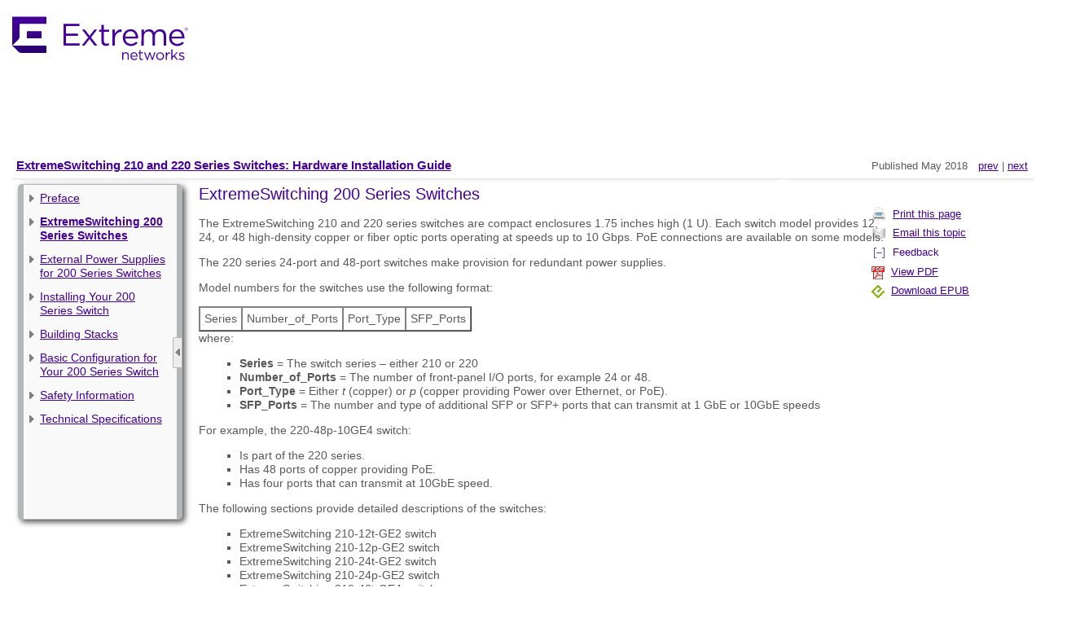

--- FILE ---
content_type: text/html
request_url: https://documentation.extremenetworks.com/200_hardware/
body_size: 559
content:
<?xml version="1.0" encoding="UTF-8"?>

<!DOCTYPE html
  PUBLIC "-//W3C//DTD XHTML 1.0 Transitional//EN" "http://www.w3.org/TR/xhtml1/DTD/xhtml1-transitional.dtd">
  
<html xmlns="http://www.w3.org/1999/xhtml">
<head>
<meta http-equiv="Refresh" content="0;url=200_Series/HW_Install/c_2xx_switches.shtml" />
<title>redirect</title>
</head>

<body>
<h4>redirect to <a href="200_Series/HW_Install/c_2xx_switches.shtml">200_Series/HW_Install/c_2xx_switches.shtml</a></h4>
<p>If you see this message, click on the link above.</p>
</body>

</html>


--- FILE ---
content_type: text/html
request_url: https://documentation.extremenetworks.com/200_hardware/200_Series/HW_Install/c_2xx_switches.shtml
body_size: 33254
content:

<!DOCTYPE html
  PUBLIC "-//W3C//DTD XHTML 1.0 Transitional//EN" "http://www.w3.org/TR/xhtml1/DTD/xhtml1-transitional.dtd">
<html xmlns="http://www.w3.org/1999/xhtml" xml:lang="en-us" lang="en-us">
<head>
<meta http-equiv="Content-Type" content="text/html; charset=UTF-8"/>
<meta name="copyright" content="(C) Copyright 2005"/>
<meta name="DC.rights.owner" content="(C) Copyright 2005"/>
<meta name="DC.Type" content="concept"/>
<meta name="DC.Title" content="ExtremeSwitching 200 Series Switches"/>
<meta name="prodname" content="ExtremeSwitching"/>
<meta name="version" content="."/>
<meta name="brand" content="ExtremeSwitching"/>
<meta name="DC.Format" content="XHTML"/>
<meta name="DC.Identifier" content="extreme_2xx-landing"/>
<meta name="DC.Language" content="en-us"/>

<title>ExtremeSwitching 210 and 220 Series Switches: Hardware Installation Guide</title>

<!-- saved from url=(0014)about:internet -->
<link rel="shortcut icon" href="images/extremeicon.ico"/>


<script src="../../js/extreme_page.js" type="text/javascript">  </script>
<script type="text/javascript" src="http://www.extremenetworks.com/includes/jquery-1.4.2.min.js">  </script>
<script type="text/javascript" src="http://www.extremenetworks.com/includes/jquery.hoverIntent.minified.js">  </script>
<script type="text/javascript" src="http://www.extremenetworks.com/includes/jquery.innerfade.js">  </script>
<script type="text/javascript" src="http://www.extremenetworks.com/includes/luminosityHomeFunctions.js">  </script>
<link href="//fonts.googleapis.com/css?family=Roboto+Slab:300|Roboto+Condensed:400,700|Open+Sans:400italic,700italic,700,400|Roboto:700,300,400" rel="stylesheet" type="text/css">  </link>
<link rel="alternate" type="application/rss+xml" title="Extreme Networks &raquo; Feed" href="http://www.extremenetworks.com/feed/"> </link>
<link rel="alternate" type="application/rss+xml" title="Extreme Networks &raquo; Comments Feed" href="http://www.extremenetworks.com/comments/feed/"> </link>
<link rel="stylesheet" id="enterasys-style-css" href="//extrcdn.extremenetworks.com/wp-content/themes/enterasys/master.css?ver=3.8.2" type="text/css" media="all">  </link>
<link rel="stylesheet" id="tablepress-default-css" href="//extrcdn.extremenetworks.com/wp-content/plugins/tablepress/css/default.min.css?ver=1.3" type="text/css" media="all">  </link>
<link rel="stylesheet" type="text/css" href="//extrcdn.extremenetworks.com/wp-content/themes/enterasys/megamenus.css?Tuesday 15th of March 2016 07:39:29 PM">  </link>
<!--EXTREME - GoogleAnalytics BEGIN-->
<!-- GA Tracking Re-instead by CEM on 3-22-2018 per web team request-->
<script> (function(i,s,o,g,r,a,m){i['GoogleAnalyticsObject']=r;i[r]=i[r]||function(){
    (i[r].q=i[r].q||[]).push(arguments)},i[r].l=1*new Date();a=s.createElement(o),
    m=s.getElementsByTagName(o)[0];a.async=1;a.src=g;m.parentNode.insertBefore(a,m)
    })(window,document,'script','//www.google-analytics.com/analytics.js','ga'); ga('create',
    'UA-7205930-12', 'extremenetworks.com'); ga('send', 'pageview'); </script>
<!-- Google Tag Manager -->
<!-- Added by CEM on 2018-02-28 per web team rerquest. Replaces InfoDev Google Analytics. -->
<script>(function(w,d,s,l,i){w[l]=w[l]||[];w[l].push({'gtm.start': new
    Date().getTime(),event:'gtm.js'});var
    f=d.getElementsByTagName(s)[0],j=d.createElement(s),dl=l!='dataLayer'?'&l='+l:'';j.async=true;j.src=
    'https://www.googletagmanager.com/gtm.js?id='+i+dl;f.parentNode.insertBefore(j,f);
    })(window,document,'script','dataLayer','GTM-P2G8KFN');</script>

<!--EXTREME - GoogleAnalytics END-->

<!--EXTREME - CSS BEGIN-->

<!--EXTREME - CSS END-->

<!--COVEO Dependencies BEGIN-->
	<script src="/Coveo/CoveoJsSearch.Dependencies.min.js"></script>
	<script src="/Coveo/CoveoJsSearch.min.js"></script>
	<link rel="stylesheet" href="/Coveo/CoveoFullSearchNewDesign.css" /> 
	
	<!-- Coveo Custom Resources -->
	<script src="/Coveo/CoveoCustom-docs.js"></script> 
	<link rel="stylesheet" href="/Coveo/CoveoCustom-docs.css" />
	<!-- Coveo search token script -->
	<script>var token = '7d91e56f-3fd0-4574-b24d-a4d6bcbedf41'</script>
<!--COVEO Dependencies END-->

<link rel="stylesheet" type="text/css" href="../../css/extreme_style.css"/>
<link rel="stylesheet" type="text/css" href="../../css/extreme_print.css" media="print"/>
</head>
<body onload="javascript:init();" id="extreme_2xx-landing">

<!-- EXTREME - HEADER BEGIN -->

<header>
	<style type="text/css">	 
		.container2 {
			position: relative;
			width: 100%;
			padding-right: 15px;
			padding-left: 15px;
			margin-right: auto;
			margin-left: auto;
			max-width: 1430px;
		}

		.site-header__logo-link {
			padding:20px 0;
			display:inline-block;
		}

		.interior-hero {
			position:relative;
		}

		.industry-top.hero--dark-theme {
		  color: #fff !important;
		}

		.industry-hero {
			height: calc(100vh - 196px);
			color: #fff;
			background-size: cover;
			background-position: 50%;
		}

		.industry-hero .container2 {
			height: 100%;
		}
		 
		.industry-hero:before {
			content: "";
			position: absolute;
			top: 0;
			left: 0;
			width: 100%;
			height: 100%;
			background: rgba(0,0,0,.5);
		}

		.industry-hero .industry-hero__content {
			height: 100%;
			display: flex;
			flex-direction: column;
			align-items: center;
			justify-content: center;
			gap: 2.1875rem;
			text-align: center;
		}

		.industry-hero .industry-hero__content h1 {
			font-size: clamp(1.5rem,5vw,2.813rem);
			margin: 0;
		}

		.industry-hero .industry-hero__content .industry-hero__text {
			font-size: 1.125rem;
			font-weight: 500;
			max-width: 920px;
		}

		@media (min-width: 992px) {
			.industry-hero .industry-hero__content .industry-hero__text {
			  font-size: 1.25rem;
			}
		}

		.site-footer__bottom {
			background-color: #140826;
			color: #fff;
			font-size: .875rem;
			font-weight: 500;
			padding: 26px 0;			
		}
		
		.site-footer ul,
		.site-footer li {
			list-style: none !important;
			list-style-position: outside;
			list-style-position: initial !important;
			margin-left: 0;
			padding: 0 5px;
			font-size: 13px;
			color: #FFFFFF;
			display: inline
		}		
	</style>    
	<div id="header" class="main">
		<div class="container2">
			<a href="https://www.extremenetworks.com/" class="site-header__logo-link site-header__logo-link--dsk">
				<img class="site-header__logo" src="/images/logo.svg" alt="Extreme Networks" />
			</a>
		</div>				 
	</div>
</header>
<!-- EXTREME -  HEADER END -->
<div class="breadcrumbs" id="bcrumbs"><div class="lcl_crumbs"><a class="lcl_crumbs_title" href="../../200_Series/HW_Install/c_2xx_switches.shtml">ExtremeSwitching 210 and 220 Series Switches: Hardware Installation Guide</a></div><div class="prev_next"><span class="published">Published May 2018</span><a href="../../_Common/r_related-publications.shtml">prev</a> | <a href="../../200_Series/HW_Install/c_210-series-switches.shtml">next</a></div></div>
<!-- EXTREME - Document Search BEGIN -->
<div style="float:right; margin-right: 35px;">
	<br>
</div>
<!-- EXTREME - Document Search END -->
<div style="clear:both;"/><div class="print_email"><p class="print_this"><a href="javascript:window.print();"><img src="../../images/printer_small.png" alt="Print this page"/>Print
                        this page</a></p><p class="mail_this"><a href="javascript:email_this(&#34;ExtremeSwitching 210 and 220 Series Switches: Hardware Installation Guide: ExtremeSwitching 200 Series Switches&#34;)"><img src="../../images/envelope_small.png" alt="Email this topic"/>Email this topic</a></p><p class="feedback"><a onClick="window.open('http://www.extremenetworks.com/documentation-feedback/?docURL='+window.location.href);" target="_blank" style="cursor: pointer;"><img src="../../images/animated_plus13.gif" alt="Leave feedback"/>Feedback</a></p><p class="pdflink"><a href="../../downloads/210_220_series_hardware_install_guide.pdf"><img alt="View PDF" src="../../images/pdficon_small.png"/>View PDF</a></p><p class="epublink"><a href="../../downloads/210_220_series_hardware_install_guide.epub"><img alt="Download EPUB" src="../../images/epubicon_small.png"/>Download EPUB</a></p></div><div class="sidebar" id="sidebar"><div class="box open" id="sidebar_box"><div id="nav_handle" title="Click to hide" onclick="menu_toggle()"><div id="nav_handle_img" title="click to hide">  </div></div><div class="sections" id="side_navigation">
<!--EXTREME - TOC BEGIN-->
<ul  id="210_220_series_hardware_install_guide">
<li id="d17e244"><span class="toc_branch" onclick="toggle_nav(this,event)" title="Click to expand"> </span><a href="/200_hardware/200_Series/HW_Install/c_preface.shtml" onclick="return toggle_nav(this,event);">Preface</a>
<ul id="ul_keyd17e244" style="display:none">
<li id="d17e308"><span class="toc_branch"> </span><a href="/200_hardware/200_Series/HW_Install/c_audience.shtml" onclick="return toggle_nav(this,event);">Audience</a></li>
<li id="d17e372"><span class="toc_branch" onclick="toggle_nav(this,event)" title="Click to expand"> </span><a href="/200_hardware/_Common/c_conventions.shtml" title="" onclick="return toggle_nav(this,event);">Conventions</a>
<ul id="ul_keyd17e372" style="display:none">
<li id="d17e438"><span class="toc_branch"> </span><a href="/200_hardware/_Common/c_text-conventions.shtml" title="" onclick="return toggle_nav(this,event);">Text Conventions</a></li>
<li id="d17e504"><span class="toc_branch"> </span><a href="/200_hardware/_Common/c_terminology.shtml" title="" onclick="return toggle_nav(this,event);">Terminology</a></li>
</ul>
</li>
<li id="d17e570"><span class="toc_branch"> </span><a href="/200_hardware/_Common/c_feedback.shtml" title="" onclick="return toggle_nav(this,event);">Providing Feedback to Us</a></li>
<li id="d17e636"><span class="toc_branch"> </span><a href="/200_hardware/_Common/c_getting-help.shtml" title="" onclick="return toggle_nav(this,event);">Getting Help</a></li>
<li id="d17e702"><span class="toc_branch"> </span><a href="/200_hardware/_Common/r_related-publications.shtml" onclick="return toggle_nav(this,event);">Extreme Networks Documentation</a></li>
</ul>
</li>
<li id="d17e767"><span class="toc_branch" onclick="toggle_nav(this,event)" title="Click to expand"> </span><a href="/200_hardware/200_Series/HW_Install/c_2xx_switches.shtml" onclick="return toggle_nav(this,event);">ExtremeSwitching 200 Series Switches</a>
<ul id="ul_keyd17e767" style="display:none">
<li id="d17e774"><span class="toc_branch" onclick="toggle_nav(this,event)" title="Click to expand"> </span><a href="/200_hardware/200_Series/HW_Install/c_210-series-switches.shtml" onclick="return toggle_nav(this,event);">Overview of the ExtremeSwitching 210 Series Switches</a>
<ul id="ul_keyd17e774" style="display:none">
<li id="d17e781"><span class="toc_branch"> </span><a href="/200_hardware/200_Series/HW_Install/c_210-12t-ge2-switch.shtml" onclick="return toggle_nav(this,event);">ExtremeSwitching 210-12t-GE2 Switch Ports and Slots</a></li>
<li id="d17e788"><span class="toc_branch"> </span><a href="/200_hardware/200_Series/HW_Install/c_210-12p-ge2-switch.shtml" onclick="return toggle_nav(this,event);">ExtremeSwitching 210-12p-GE2 Switch Ports and Slots</a></li>
<li id="d17e795"><span class="toc_branch"> </span><a href="/200_hardware/200_Series/HW_Install/c_210-24t-ge2-switch.shtml" onclick="return toggle_nav(this,event);">ExtremeSwitching 210-24t-GE2 Switch Ports and Slots</a></li>
<li id="d17e802"><span class="toc_branch"> </span><a href="/200_hardware/200_Series/HW_Install/c_210-24p-ge2-switch.shtml" onclick="return toggle_nav(this,event);">ExtremeSwitching 210-24p-GE2 Switch Ports and Slots</a></li>
<li id="d17e809"><span class="toc_branch"> </span><a href="/200_hardware/200_Series/HW_Install/c_210-48t-ge4-switch.shtml" onclick="return toggle_nav(this,event);">ExtremeSwitching 210-48t-GE4 Switch Ports and Slots</a></li>
<li id="d17e816"><span class="toc_branch"> </span><a href="/200_hardware/200_Series/HW_Install/c_210-48p-ge4-switch.shtml" onclick="return toggle_nav(this,event);">ExtremeSwitching 210-48p-GE4 Switch Ports and Slots</a></li>
</ul>
</li>
<li id="d17e823"><span class="toc_branch" onclick="toggle_nav(this,event)" title="Click to expand"> </span><a href="/200_hardware/200_Series/HW_Install/c_220-series-switches.shtml" onclick="return toggle_nav(this,event);">Overview of the ExtremeSwitching 220 Series Switches</a>
<ul id="ul_keyd17e823" style="display:none">
<li id="d17e830"><span class="toc_branch"> </span><a href="/200_hardware/200_Series/HW_Install/c_220-12t-10ge2-switch.shtml" onclick="return toggle_nav(this,event);">ExtremeSwitching 220-12t-10GE2 Switch Ports and Slots</a></li>
<li id="d17e837"><span class="toc_branch"> </span><a href="/200_hardware/200_Series/HW_Install/c_220-12p-10ge2-switch.shtml" onclick="return toggle_nav(this,event);">ExtremeSwitching 220-12p-10GE2 Switch Ports and Slots</a></li>
<li id="d17e844"><span class="toc_branch"> </span><a href="/200_hardware/200_Series/HW_Install/c_220-24t-10ge2-switch.shtml" onclick="return toggle_nav(this,event);">ExtremeSwitching 220-24t-10GE2 Switch Ports and Slots</a></li>
<li id="d17e851"><span class="toc_branch"> </span><a href="/200_hardware/200_Series/HW_Install/c_220-24p-10ge2-switch.shtml" onclick="return toggle_nav(this,event);">ExtremeSwitching 220-24p-10GE2 Switch Ports and Slots</a></li>
<li id="d17e858"><span class="toc_branch"> </span><a href="/200_hardware/200_Series/HW_Install/c_220-48t-10ge4-switch.shtml" onclick="return toggle_nav(this,event);">ExtremeSwitching 220-48t-10GE4 Switch Ports and Slots</a></li>
<li id="d17e865"><span class="toc_branch"> </span><a href="/200_hardware/200_Series/HW_Install/c_220-48p-10ge4-switch.shtml" onclick="return toggle_nav(this,event);">ExtremeSwitching 220-48p-10GE4 Switch Ports and Slots</a></li>
</ul>
</li>
<li id="d17e872"><span class="toc_branch"> </span><a href="/200_hardware/200_Series/HW_Install/r_220-switch-leds.shtml" onclick="return toggle_nav(this,event);">ExtremeSwitching 210 and 220 Series Switch LEDs</a></li>
<li id="d17e879"><span class="toc_branch"> </span><a href="/200_hardware/200_Series/HW_Install/c_pluggable-interfaces-for-summit-family-switches.shtml" onclick="return toggle_nav(this,event);">Pluggable Interfaces for ExtremeSwitching Switches</a></li>
</ul>
</li>
<li id="d17e887"><span class="toc_branch" onclick="toggle_nav(this,event)" title="Click to expand"> </span><a href="/200_hardware/200_Series/HW_Install/c_external-power-supplies.shtml" onclick="return toggle_nav(this,event);">External Power Supplies for 200 Series Switches</a>
<ul id="ul_keyd17e887" style="display:none">
<li id="d17e897"><span class="toc_branch"> </span><a href="/200_hardware/Summit_Family_HW_Install/Power_Supplies/c_rps150xt-redundant-power-supply.shtml" onclick="return toggle_nav(this,event);">RPS-150XT Redundant Power Supply</a></li>
<li id="d17e904"><span class="toc_branch"> </span><a href="/200_hardware/Summit_Family_HW_Install/Power_Supplies/c_rps500p-external-power-system.shtml" onclick="return toggle_nav(this,event);">RPS-500p Redundant Power Supply</a></li>
<li id="d17e911"><span class="toc_branch" onclick="toggle_nav(this,event)" title="Click to expand"> </span><a href="/200_hardware/200_Series/HW_Install/c_installing-external-power-supplies.shtml" onclick="return toggle_nav(this,event);">Installing External Power Supplies</a>
<ul id="ul_keyd17e911" style="display:none">
<li id="d17e918"><span class="toc_branch" onclick="toggle_nav(this,event)" title="Click to expand"> </span><a href="/200_hardware/Summit_Family_HW_Install/Summit_EPS_install/c_installing-rps-150xt.shtml" onclick="return toggle_nav(this,event);">Installing an RPS-150XT Redundant Power Supply</a>
<ul id="ul_keyd17e918" style="display:none">
<li id="d17e925"><span class="toc_branch"> </span><a href="/200_hardware/Summit_Family_HW_Install/Summit_EPS_install/t_install-rack-rps-150xt.shtml" onclick="return toggle_nav(this,event);">Installing an RPS-150XT in a Rack</a></li>
<li id="d17e932"><span class="toc_branch"> </span><a href="/200_hardware/Summit_Family_HW_Install/Summit_EPS_install/t_install-flat-rps-150xt.shtml" onclick="return toggle_nav(this,event);">Installing an RPS-150XT on a Flat Surface</a></li>
<li id="d17e939"><span class="toc_branch"> </span><a href="/200_hardware/Summit_Family_HW_Install/Summit_EPS_install/t_connect-power-rps-150xt.shtml" onclick="return toggle_nav(this,event);">Connecting the RPS Cable and AC Power Cord to an RPS-150XT</a></li>
</ul>
</li>
<li id="d17e946"><span class="toc_branch" onclick="toggle_nav(this,event)" title="Click to expand"> </span><a href="/200_hardware/Summit_Family_HW_Install/Summit_EPS_install/c_installing-rps-500p.shtml" onclick="return toggle_nav(this,event);">Installing an RPS-500p Redundant Power Supply</a>
<ul id="ul_keyd17e946" style="display:none">
<li id="d17e953"><span class="toc_branch"> </span><a href="/200_hardware/Summit_Family_HW_Install/Summit_EPS_install/t_install-rack-rps-500p.shtml" onclick="return toggle_nav(this,event);">Installing an RPS-500p in a Rack</a></li>
<li id="d17e960"><span class="toc_branch"> </span><a href="/200_hardware/Summit_Family_HW_Install/Summit_EPS_install/t_install-flat-rps-500p.shtml" onclick="return toggle_nav(this,event);">Installing an RPS-500p on a Flat Surface</a></li>
<li id="d17e967"><span class="toc_branch"> </span><a href="/200_hardware/Summit_Family_HW_Install/Summit_EPS_install/t_connect-power-rps-500p.shtml" onclick="return toggle_nav(this,event);">Connecting the RPS Cable and AC Power Cord to an RPS-500p</a></li>
</ul>
</li>
</ul>
</li>
</ul>
</li>
<li id="d17e976"><span class="toc_branch" onclick="toggle_nav(this,event)" title="Click to expand"> </span><a href="/200_hardware/200_Series/HW_Install/t_switch-install.shtml" onclick="return toggle_nav(this,event);">Installing Your 200 Series Switch</a>
<ul id="ul_keyd17e976" style="display:none">
<li id="d17e983"><span class="toc_branch"> </span><a href="/200_hardware/200_Series/HW_Install/c_safety-information.shtml" onclick="return toggle_nav(this,event);">Safety Considerations for Installing Switches</a></li>
<li id="d17e990"><span class="toc_branch"> </span><a href="/200_hardware/200_Series/HW_Install/c_pre-install-reqs-all.shtml" onclick="return toggle_nav(this,event);">Pre-installation Requirements</a></li>
<li id="d17e997"><span class="toc_branch"> </span><a href="/200_hardware/200_Series/HW_Install/t_attach-switch-to-rack.shtml" onclick="return toggle_nav(this,event);">Attaching a 24- or 48-Port Switch to a Rack</a></li>
<li id="d17e1007"><span class="toc_branch" onclick="toggle_nav(this,event)" title="Click to expand"> </span><a href="/200_hardware/200_Series/HW_Install/c_12-port-mount.shtml" onclick="return toggle_nav(this,event);">Mounting 12-Port Switches</a>
<ul id="ul_keyd17e1007" style="display:none">
<li id="d17e1014"><span class="toc_branch"> </span><a href="/200_hardware/200_Series/HW_Install/t_12-port-single-mount.shtml" onclick="return toggle_nav(this,event);">Mounting a Single 12-Port Switch in a Rack</a></li>
<li id="d17e1021"><span class="toc_branch"> </span><a href="/200_hardware/200_Series/HW_Install/t_12-port-dual-mount.shtml" onclick="return toggle_nav(this,event);">Mounting Two 12-Port Switches in a Rack Side by Side</a></li>
<li id="d17e1028"><span class="toc_branch"> </span><a href="/200_hardware/200_Series/HW_Install/t_12-port-wall-mount.shtml" onclick="return toggle_nav(this,event);">Mounting a 12-Port Switch on a Wall</a></li>
</ul>
</li>
<li id="d17e1035"><span class="toc_branch"> </span><a href="/200_hardware/200_Series/HW_Install/t_desktop-mount.shtml" onclick="return toggle_nav(this,event);">Installing a Switch on a Desktop or Other Flat Surface</a></li>
<li id="d17e1042"><span class="toc_branch"> </span><a href="/200_hardware/200_Series/HW_Install/c_install-optional-components.shtml" onclick="return toggle_nav(this,event);">Installing Optional Components</a></li>
<li id="d17e1049"><span class="toc_branch"> </span><a href="/200_hardware/200_Series/HW_Install/t_connect-power-switch.shtml" onclick="return toggle_nav(this,event);">Connecting Power to the Switch</a></li>
<li id="d17e1056"><span class="toc_branch"> </span><a href="/200_hardware/200_Series/HW_Install/t_connect-network-interface-cables.shtml" onclick="return toggle_nav(this,event);">Connecting Network Interface Cables</a></li>
</ul>
</li>
<li id="d17e1064"><span class="toc_branch" onclick="toggle_nav(this,event)" title="Click to expand"> </span><a href="/200_hardware/200_Series/HW_Install/c_stacking.shtml" onclick="return toggle_nav(this,event);">Building Stacks</a>
<ul id="ul_keyd17e1064" style="display:none">
<li id="d17e1071"><span class="toc_branch" onclick="toggle_nav(this,event)" title="Click to expand"> </span><a href="/200_hardware/200_Series/HW_Install/c_stacking-planning.shtml" onclick="return toggle_nav(this,event);">Planning to Create Your Stack</a>
<ul id="ul_keyd17e1071" style="display:none">
<li id="d17e1078"><span class="toc_branch"> </span><a href="/200_hardware/200_Series/HW_Install/c_stacking-topologies.shtml" onclick="return toggle_nav(this,event);">Stack Topology</a></li>
<li id="d17e1085"><span class="toc_branch"> </span><a href="/200_hardware/200_Series/HW_Install/c_stacking-terms.shtml" onclick="return toggle_nav(this,event);">Stacking Terms</a></li>
<li id="d17e1092"><span class="toc_branch"> </span><a href="/200_hardware/200_Series/HW_Install/c_placing-switches.shtml" onclick="return toggle_nav(this,event);">Recommendations for Placing Switches for Stacked Operation</a></li>
<li id="d17e1099"><span class="toc_branch"> </span><a href="/200_hardware/200_Series/HW_Install/c_stacking-general-guidelines.shtml" onclick="return toggle_nav(this,event);">Recommendations for Configuring Stacks</a></li>
<li id="d17e1106"><span class="toc_branch"> </span><a href="/200_hardware/200_Series/HW_Install/c_stacking-cables.shtml" onclick="return toggle_nav(this,event);">Stacking Cables</a></li>
</ul>
</li>
<li id="d17e1113"><span class="toc_branch" onclick="toggle_nav(this,event)" title="Click to expand"> </span><a href="/200_hardware/200_Series/HW_Install/t_stacking-hardware-setup.shtml" onclick="return toggle_nav(this,event);">Setting up the Physical Stack</a>
<ul id="ul_keyd17e1113" style="display:none">
<li id="d17e1120"><span class="toc_branch"> </span><a href="/200_hardware/200_Series/HW_Install/c_forming-the-stack.shtml" onclick="return toggle_nav(this,event);">Connecting the Switches to Form the Stack</a></li>
<li id="d17e1127"><span class="toc_branch"> </span><a href="/200_hardware/200_Series/HW_Install/c_stacking-examples.shtml" onclick="return toggle_nav(this,event);">Examples of Stacking Configurations</a></li>
<li id="d17e1134"><span class="toc_branch"> </span><a href="/200_hardware/200_Series/HW_Install/t_connect-40g-stacking-cable.shtml" onclick="return toggle_nav(this,event);">Connecting a Stacking Cable to a Port</a></li>
<li id="d17e1141"><span class="toc_branch"> </span><a href="/200_hardware/200_Series/HW_Install/c_management-port-cabling.shtml" onclick="return toggle_nav(this,event);">Connecting Your Stack to the Management Network</a></li>
</ul>
</li>
<li id="d17e1148"><span class="toc_branch"> </span><a href="/200_hardware/200_Series/HW_Install/c_managing-stacks.shtml" onclick="return toggle_nav(this,event);">Managing Stacks</a></li>
</ul>
</li>
<li id="d17e1156"><span class="toc_branch" onclick="toggle_nav(this,event)" title="Click to expand"> </span><a href="/200_hardware/200_Series/HW_Install/c_basic-configuration.shtml" onclick="return toggle_nav(this,event);">Basic Configuration for Your 200 Series Switch</a>
<ul id="ul_keyd17e1156" style="display:none">
<li id="d17e1166"><span class="toc_branch"> </span><a href="/200_hardware/200_Series/Admin_Guide/t_initial_config_web.shtml" onclick="return toggle_nav(this,event);">First-time Network Connection and Configuration</a></li>
</ul>
</li>
<li id="d17e1174"><span class="toc_branch" onclick="toggle_nav(this,event)" title="Click to expand"> </span><a href="/200_hardware/Summit_Family_HW_Install/Safety_Appendix/c_safety-information.shtml" onclick="return toggle_nav(this,event);">Safety Information</a>
<ul id="ul_keyd17e1174" style="display:none">
<li id="d17e1181"><span class="toc_branch"> </span><a href="/200_hardware/Summit_Family_HW_Install/Safety_Appendix/c_considerations-before-installing.shtml" onclick="return toggle_nav(this,event);">Considerations Before Installing</a></li>
<li id="d17e1188"><span class="toc_branch"> </span><a href="/200_hardware/Summit_Family_HW_Install/Safety_Appendix/c_general-safety-precautions.shtml" onclick="return toggle_nav(this,event);">General Safety Precautions</a></li>
<li id="d17e1195"><span class="toc_branch"> </span><a href="/200_hardware/Summit_Family_HW_Install/Safety_Appendix/c_maintenance-safety.shtml" onclick="return toggle_nav(this,event);">Maintenance Safety</a></li>
<li id="d17e1202"><span class="toc_branch"> </span><a href="/200_hardware/Summit_Family_HW_Install/Safety_Appendix/c_cable-routing-for-lan-systems.shtml" onclick="return toggle_nav(this,event);">Cable Routing for LAN Systems</a></li>
<li id="d17e1209"><span class="toc_branch"> </span><a href="/200_hardware/Summit_Family_HW_Install/Safety_Appendix/c_selecting-power-supply-cords.shtml" onclick="return toggle_nav(this,event);">Selecting Power Supply Cords</a></li>
<li id="d17e1216"><span class="toc_branch"> </span><a href="/200_hardware/Summit_Family_HW_Install/Safety_Appendix/t_battery-replacement-and-disposal.shtml" onclick="return toggle_nav(this,event);">Battery Replacement and Disposal</a></li>
<li id="d17e1223"><span class="toc_branch"> </span><a href="/200_hardware/Summit_Family_HW_Install/Safety_Appendix/t_battery_warning_t.shtml" onclick="return toggle_nav(this,event);">Battery Warning - Taiwan</a></li>
<li id="d17e1230"><span class="toc_branch" onclick="toggle_nav(this,event)" title="Click to expand"> </span><a href="/200_hardware/Summit_Family_HW_Install/Safety_Appendix/c_fiber-optic-ports-and-optical-safety.shtml" onclick="return toggle_nav(this,event);">Fiber Optic Ports and Optical Safety</a>
<ul id="ul_keyd17e1230" style="display:none">
<li id="d17e1237"><span class="toc_branch"> </span><a href="/200_hardware/Summit_Family_HW_Install/Safety_Appendix/c_optics-compliance.shtml" onclick="return toggle_nav(this,event);">GBIC, SFP (Mini-GBIC), QSFP+, XENPAK, and XFP Regulatory Compliance</a></li>
</ul>
</li>
</ul>
</li>
<li id="d17e1245"><span class="toc_branch" onclick="toggle_nav(this,event)" title="Click to expand"> </span><a href="/200_hardware/200_Series/HW_Install/c_technical-specifications.shtml" onclick="return toggle_nav(this,event);">Technical Specifications</a>
<ul id="ul_keyd17e1245" style="display:none">
<li id="d17e1252"><span class="toc_branch"> </span><a href="/200_hardware/200_Series/HW_Install/r_210-220-tech-specs.shtml" onclick="return toggle_nav(this,event);">ExtremeSwitching 210 and 220 Switches</a></li>
<li id="d17e1259"><span class="toc_branch"> </span><a href="/200_hardware/Summit_Family_HW_Install/Technical_Specifications_Appendix/c_rps-150xt-specs.shtml" onclick="return toggle_nav(this,event);">RPS-150XT Redundant Power Supply Technical Specifications</a></li>
<li id="d17e1266"><span class="toc_branch"> </span><a href="/200_hardware/Summit_Family_HW_Install/Technical_Specifications_Appendix/c_rps-500p-specs.shtml" onclick="return toggle_nav(this,event);">RPS-500p Redundant Power Supply Technical Specifications</a></li>
<li id="d17e1273"><span class="toc_branch"> </span><a href="/200_hardware/Summit_Family_HW_Install/Technical_Specifications_Appendix/c_ac-power-cord-requirements.shtml" onclick="return toggle_nav(this,event);">Power Cord Requirements for AC-Powered Switches and AC Power Supplies</a></li>
</ul>
</li>
</ul>


<!--EXTREME - TOC END-->
</div></div></div><div class="section_cont" id="main_body">
	<!--calling topic_title_xhtml--><h1 class="title">ExtremeSwitching 200 Series Switches</h1>

	
	
		<p class="p">The <span class="ph">ExtremeSwitching</span> 210 and 220 series switches are compact enclosures 1.75 inches
			high (1 U). Each switch model provides 12, 24, or 48 high-density copper or fiber optic
			ports operating at speeds up to 10 Gbps. PoE connections are available on some
			models.</p>

		
		<p class="p">The
			220 series 24-port and 48-port switches make provision for redundant power supplies.</p>

		
		<p class="p">Model numbers for the switches use the following format:</p>

		<table cellpadding="4" cellspacing="0" summary="" id="extreme_2xx-landing__simpletable_itw_ldr_rx" border="1" class="simpletable"><tr class="strow">
				<td valign="top" class="stentry"><span class="ph">Series</span></td>

				<td valign="top" class="stentry">Number_of_Ports</td>

				<td valign="top" class="stentry">Port_Type</td>

				<td valign="top" class="stentry">SFP_Ports</td>

			</tr>
</table>

		<div class="p">where:<ul class="ul" id="extreme_2xx-landing__ul_dpl_qdr_rx">
				<li class="li"><strong class="ph b">Series</strong> = The
					switch series &ndash; either 210 or 220</li>

				
				<li class="li"><strong class="ph b">Number_of_Ports</strong> = The number of
					front-panel I/O ports, for example 24 or 48.</li>

				<li class="li"><strong class="ph b">Port_Type</strong> = Either <em class="ph i">t</em> (copper) or <em class="ph i">p</em> (copper providing Power over Ethernet, or PoE).</li>

				<li class="li"><strong class="ph b">SFP_Ports</strong> = The number and type of
					additional SFP or SFP+ ports that can transmit at <span class="ph">1 GbE or </span>10GbE speeds</li>

			</ul>
</div>

		<div class="p">For example, the 220-48p-10GE4 switch:<ul class="ul" id="extreme_2xx-landing__ul_a1g_3qj_px">
				<li class="li">Is part of the 220 series.</li>

				<li class="li">Has 48 ports of copper providing PoE.</li>

				<li class="li">Has four ports that can transmit at 10GbE speed.</li>

			</ul>
</div>

		
		<div class="p">The following sections provide detailed descriptions of the switches: 
			<ul class="ul" id="extreme_2xx-landing__switchlist_210">
				
				<li class="li">ExtremeSwitching 210-12t-GE2 switch</li>

				<li class="li">ExtremeSwitching 210-12p-GE2 switch</li>

				<li class="li">ExtremeSwitching 210-24t-GE2 switch</li>

				<li class="li">ExtremeSwitching 210-24p-GE2 switch</li>

				<li class="li">ExtremeSwitching 210-48t-GE4 switch</li>

				<li class="li">ExtremeSwitching 210-48p-GE4 switch</li>

			</ul>
<ul class="ul" id="extreme_2xx-landing__switchlist_220">
				
				<li class="li">ExtremeSwitching 220-12t-10GE2 switch</li>

				<li class="li">ExtremeSwitching 220-12p-10GE2 switch</li>

				<li class="li">ExtremeSwitching 220-24t-10GE2 switch</li>

				<li class="li">ExtremeSwitching 220-24p-10GE2 switch</li>

				<li class="li">ExtremeSwitching 220-48t-10GE4 switch</li>

				<li class="li">ExtremeSwitching 220-48p-10GE4 switch</li>

			</ul>

		</div>

	
</div><div class="footer_cont"><div class="prev_next"><span class="published">Published May 2018</span><a href="../../_Common/r_related-publications.shtml">prev</a> | <a href="../../200_Series/HW_Install/c_210-series-switches.shtml">next</a></div><div class="print_email"><p class="mail_this"><a href="javascript:email_this(&#34;ExtremeSwitching 210 and 220 Series Switches: Hardware Installation Guide: ExtremeSwitching 200 Series Switches&#34;)"><img src="../../images/envelope_small.png" alt="Email this topic"/>Email this topic</a></p><p class="print_this"><a href="javascript:window.print();"><img src="../../images/printer_small.png" alt="Print this page"/>Print
                        this page</a></p><p class="feedback"><a onClick="window.open('http://www.extremenetworks.com/documentation-feedback/?docURL='+window.location.href);" target="_blank" style="cursor: pointer;"><img src="../../images/animated_plus13.gif" alt="Leave feedback"/>Feedback</a></p></div>
<!-- EXTREME - FOOTER BEGIN -->
<footer>
	<div id="footer" class="main">
		<div class="site-footer">
			<div class="site-footer__bottom">
				<div class="container2">
					<ul class="site-footer__content-list">
						<li class="site-footer__content-list-item">&#169; 2024 Extreme Networks.</li>
						<li class="site-footer__content-list-item">
							<a class="site-footer__content-list-link" href="https://www.extremenetworks.com/about-extreme-networks/company/legal">Legal</a>
						</li>					
						<li class="site-footer__content-list-item">
							<a class="site-footer__content-list-link" title="Privacy and Cookies Policy" href="https://www.extremenetworks.com/about-extreme-networks/company/legal/privacy-and-cookies-policy">Privacy and Cookies Policy</a>
						</li>
					</ul>
				</div>
			</div>
		</div>
	</div>
</footer>
  
<!-- EXTREME -  FOOTER END -->
</div>
</body>
</html>


--- FILE ---
content_type: text/css
request_url: https://documentation.extremenetworks.com/200_hardware/css/extreme_style.css
body_size: 23365
content:
/******************************
 main
 ******************************/

html{
/*    background: #f0ede5;*/
    font-family: Verdana, Geneva, Arial, Helvetica, sans-serif;
   /* font-size: 13px !important; */
   /* GK 040814 */
    font-size: 14px !important;
    color: #595957;
    line-height: 17px;
    margin: 0 auto !important;
    max-width: 100%;
}

body{
    background: white;
/*  This change is necessary for ePub. Need a way of choosing the right one for the right circumstances.   */
    padding: 0px 0px 15px 0px !important;
    /*padding: 15px 15px 15px 15px !important;*/
    margin: 0 auto !important;
    max-width: 100%;
    color: #595957;
    font-size: 14px;
}

section#main_body, 
div#main_body{
    margin-left: 20px;
    float: left;
    max-width: 67%;
    margin-top: -160px;
    margin-bottom: 20px;
    color: #595957;
}

section section,
div.section_cont div.section_cont{
    margin-left: 0px;
    color: #595957;
}


/*
 * links
 */

a{
    /*color: #5f4d89;  */
     /*GK 040814*/
    color: #440099;
}



div#main_body a:hover{
    color: #9fc237;
}


/* 
 * headings 
 */

body h1{
    padding-top: 0px;
    /*color: #5F4D89;  */
     /*GK 040814*/
    color: #440099;
    font-family: Verdana, Geneva, Arial, Helvetica;
    font-weight: normal;
    /*font-size: 18px; */
    /* GK 040814 */
    font-size: 20px !important; 
    margin-bottom: 8px;
    line-height: 1.4em;
}

h1 > img{
    vertical-align: middle;
    margin-right: 8px;
}

h2{
    /*color: #5F4D89; */
     /*GK 040814*/
    color: #440099;
    font-family: Verdana, Geneva, Arial, Helvetica;
    font-weight: normal;
    /*font-size: 14px;*/
    /* GK 040814 */
    font-size: 16px;
    margin-bottom: 8px;
    margin-top: 22px !important;
}

h2.related {
  color: #595957;
}

/*GK 040814*/
h3{
    color: #440099;
}

h4,
h5,
h6 {
  color: #595957;
}


/******************************
 sideTOC
 ******************************/

div.sidebar{
    background: #F9F9F9;
    width: 195px;
    padding-left: 0px;
    padding-right: 0px;
    margin-top: -145px;    
    margin-left: 22px !important;
    min-height: 100%;
    clear: both;
    float: left;
    overflow: hidden;
    border-style: solid;
    border-radius: 5px;
    border-width: 1px;
    border-right-width: 0px;
    border-color: #B5B6B7;
    border-left-color: #B5B6B7 !important;
    border-left-width: 7px !important;
    border-left-style: solid !important;     
    -moz-transition: width .5s;
    -webkit-transition: width .5s;
    -o-transition: width .5s;
    -webkit-box-shadow: 3px 3px 7px #535355;
    -moz-box-shadow: 3px 3px 7px #535355;        
    box-shadow: 3px 3px 7px #535355;
}

div.box{
    clear: both;
    float: left;
    padding-bottom: 10px;
    /*font-size: 12px;*/
    /*GK 040814*/
    font-size: 14px;
    overflow: hidden;
    min-height: 400px;
    position: relative;
    right: 0px;
    top: 0px;
    border-radius: 5px;
    display: block;
    box-shadow: 1px 1px 1px #535355;    
    border-bottom-left-radius: 0px;
    border-top-left-radius: 0px;
}


/* override Extreme stylesheet*/
#side_navigation{
    margin-left: 5px !important;
    margin-right: 0px !important;
    padding-left: 5px !important;
    float: left !important;
    height: auto !important;    
    max-width: 20%;
}

div.open{
    width: 195px;
    -moz-transition: width .5s;
    -webkit-transition: width .5s;
    -o-transition: width .5s;
}

div.closed{
    width: 12px;
    -moz-transition: width .5s;
    -webkit-transition: width .5s;
    -o-transition: width .5s;
}

div.box > div#nav_handle{
    display: block;
    position: absolute;
    right: 0px;
    margin-right: 0px;
    width: 6px;
    min-height: 100%;
    overflow: visible;
    border-right-color: #B5B6B7 !important;
    border-right-width: 7px !important;
    border-right-style: solid !important;
    border-radius: 3px;
    
}

div.box > div#nav_handle > div#nav_handle_img{
    position: absolute;
    margin-top: -18px;
    margin-left: -5px;
    left: 100%;
    top: 50%;
    border: #b5b6b7 1px solid;
    border-radius: 2px;
    height: 36px;
    width: 10px;
    display: block !important;
}

div.open > div#nav_handle:hover > div#nav_handle_img{
    background-color: #fafafa;
}

div.closed > div#nav_handle:hover > div#nav_handle_img{
    background-color: #fafafa;
}

div.open > div#nav_handle > div#nav_handle_img{
    background: #ededed url(../images/nav_handle_small.png) no-repeat center;
}

div.closed > div#nav_handle > div#nav_handle_img{
    background: #ededed url(../images/nav_handle_small_open.png) no-repeat center;
}


/* 
 * sideTOC lists 
 */

div.box > ul{
    overflow: hidden;
}

nav.sections ul,
div.sections ul{
    list-style-type: none;
    margin-left: 2px;
    margin-top: 8px;
    padding: 0px;
    width: 170px;
}

nav.sections ul ul,
div.sections ul ul{
    list-style-type: none;
    margin-top: 0px;
    margin-left: 15px;
    padding: 0px;
    color: #595957;
}

nav.sections ul li,
div.sections ul li{
    padding-bottom: 12px;
    padding-right: 4px;
    margin-left: 8px;
    color: #595957;
}

nav.sections ul li ul li,
div.sections ul li ul li{
    padding-top: 6px;
    padding-bottom: 2px;
    max-width: 140px;
    margin-left: 4px;
    color: #595957;
}

nav.sections ul li ul li ul li,
div.sections ul li ul li ul li{
    max-width: 125px;
    margin-left: 4px;
    color: #595957;
}

nav.sections ul li ul li ul li ul li,
div.sections ul li ul li ul li ul li{
    max-width: 100px;
    margin-left: 4px;
    color: #595957;
}

nav.breadcrumbs ul li,
div.breadcrumbs ul li{
    display: inline;
    list-style-type: disc;
}

nav.breadcrumbs ul li:last-child,
div.breadcrumbs ul li:last-child{
    font-weight: bold
}

span.toc_branch{
    display: block;
    float: left;
    margin-right: 6px;
    margin-left: -15px;
    height: 1.2em;
    width: 9px;
}

span.toc_branch[title = 'Click to expand']{
    background: url(../images/triangle_collapsed.png) no-repeat left center;
}

span.toc_branch[title = 'Click to collapse']{
    background: url(../images/triangle_expanded.png) no-repeat left center;
}


/* 
 * sideTOC PDF and EPUB links 
 */

/* [CE 2-4-15] Removed*/
/*div.epublink,
div.pdflink,
div.search{
    clear: left;
    float: left;
    margin-left: 9px;
}*/

/* [CE 2-4-15] Updating div for PDF and Epub links*/
div.epublink,
div.pdflink,
div.search{
    clear: right;
    float: right;
    margin-left: /*9*/18px;
}
div.epublink p,
div.pdflink p{
    margin-top: 0px;
    margin-bottom: 8px;
}

div.epublink p a,
div.pdflink p a{
    margin-left: 5px;
}

div.epublink p a,
div.epublink p img,
div.pdflink p a,
div.pdflink p img{
    vertical-align: middle;
    background: transparent !important;
}


/******************************
 breadcrumbs, prev-next
 ******************************/

/*[SP] 2016-08-04 sfb: copied entire selector to catalog.css in WebHelp transform to override this behavior. */
nav.breadcrumbs,
div.breadcrumbs{
    background: url(../images/breadcrumbs.png) repeat-x 5px bottom;
    margin-left: 15px !important;
    min-height: 33px;
    margin-top: 100px; 
    /*[CE 2016-01-12] reduced from 175px per request of Extreme Wireless team
    [CE 2016-02-04] 30px fixed webhelp but broke XHTML. Reverting to 175px and making change in Webhelp transform @ content_corp.css per recomendation from Scriptorium.*/
    margin-bottom: 10px !important;
}

nav.breadcrumbs p,
div.breadcrumbs p{
    margin-left: 5px !important;
    color: #9FC237;
    margin-bottom: 8px !important;
}

nav.breadcrumbs p.corp_crumbs,
div.breadcrumbs p.corp_crumbs{
    display: none;
}

nav.breadcrumbs p.lcl_crumbs,
div.breadcrumbs p.lcl_crumbs,
div.lcl_crumbs{
    padding-left: 5px;
    width: 75%;
    font-size: 13px !important;          
    /*GK 040814*/
    /*font-size: 16px !important;*/
    /*original font size*/
    /*font-size: 14px !important;*/
	/*GK 081516*/
    /*float: left;*/
	display: inline-block;
	padding-bottom: 10px;
}

a.lcl_crumbs_title {
  font-size: 15px !important;
  font-weight: bold;
}

p.prev_next,
div.prev_next {
    text-align: right;
    font-size: 13px !important;   
     /*GK 040814*/
   /* font-size: 15px !important;*/
    
    
    margin-right: 0px !important;
    color:#595957;
	/*GK 081516*/
	/*float: right;*/
	display: inline-block;
	padding-bottom: 10px;
	width: 24%;
	}

span.published {
color:#595957;
padding-right:10pt;
}

footer p.prev_next,
div.footer_cont p.prev_next,
div.footer_cont div.prev_next {
    clear: both;
    margin-right: 1% !important;
}

#bcrumbs{
    margin-left: 10px;
    margin-bottom: 5px;
    width: 98%;
}

a.link {
 display: list-item;
 list-style-type: square;
 margin-bottom: 3px !important;
 margin-left: 50px !important;
}


/******************************
 footer
 ******************************/

div.fn{
    /*font-size: 11px !important; */
     /*GK 040814*/
    font-size: 13px !important;
}

p.copyright{    
    display: none;
}

footer, div.footer_cont{
    clear: both;
	padding-top: 10px;
}


/******************************
 notes
 ******************************/

div.note{
    border-top: solid #595957 1px;
    border-bottom: solid #595957 1px;
    margin-top: 10px;
    margin-bottom: 10px;
}

div.Tablenote{
    border-top: none #595957 0px;
    border-bottom: none #595957 0px;
    margin-top: 10px;
    margin-bottom: 10px;
}

div.note p{
    margin-top: 6px;
    margin-bottom: 6px; 
}

div.warning,
div.caution,
div.note{
    margin-left: 60px;
    margin-bottom: 25px;
    padding-bottom: 5px;
}

div.warning > img,
div.caution > img,
div.note > img{
    float: left;
    padding-right: 0px;
    margin-left: -55px;
    max-width: 40px;
}

div.Tablenote{
    margin-left: 0px;
    margin-bottom: 6px;
    }

div.note div.p{
    color: #595957;
}

p.warningtitle{
    color: #abbd26;
    font-weight: bold;
    margin-top: 25px;
    text-transform:uppercase;
}

p.cautiontitle{
    color: #abbd26;
    font-weight: bold;
    margin-top: 25px;
    text-transform:uppercase;
}

p.notetitle + p.p,
div.note p.p{
    /*font-weight: bold;*/
    font-weight:normal;
}

p.notetitle{
    color: #abbd26;
    font-weight: bold;
    margin-top: 25px;
    text-transform:uppercase;
    
}

p.tiptitle{
    color: #abbd26;
    font-weight: bold;
    margin-top: 25px;
    text-transform:uppercase;
    
}

p.warningtext{
    margin-top: -10px;
}

span.ph.menucascade{
font-weight: bold;
color: #595957;
}

span.ph.uicontrol{
font-weight:bold;
color: #595957;
}

span.table_admonition{
    font-weight:bold;
}

/******************************
 figures and tables
 ******************************/

/* 
 * figure and table captions 
 */

.fig_table_caption,
.figcap{
    /*font-size: 12px !important;*/
     /*GK 040814*/
    font-size: 14px !important;
    font-style: italic;
    color: #5F4D89;
}

#expand,
.expand{
    display: inline;
    float: left;
    margin-right: 3px;    
}

.tablenoborder{
    margin-bottom: 8px;
}

    /* '\9' targets <IE9 only */

.tablenoborder .expand > img{
    /*margin-top: 3px\9;*/     
}

div.table_exp *{
    /*font-size: 12px;*/
     /*GK 040814*/
    font-size: 14px;
}

td > div.figborder{
    /*margin: 5px;*/
    /*padding: 5px;*/
}

td{
    padding: 5px;
}

td p.p{
    /*line-height: 10px;    */
    /*font-size: 13px !important;   */
     /*GK 040814*/
    font-size: 14px !important;
    color: #595957;
}

/*GK 050614 styling for DL terms*/
dt {
   display: inline-block;
}

dd {
   display: inline;
   margin: 0px;
}

dt.dthd {
  width: 160px;
  word-wrap: break-word;
  padding-left: 5px;
  padding-right: 10px;
  color: #440099;
  font-size: 14px;
}

dd.ddhd {
   color: #440099;
   font-size: 14px;
}


td.dt {
    font-weight: bold;
    word-wrap: break-word;
    text-align: left;
    vertical-align: top;
    width: 160px;
    border: transparent !important;
    font-size: 14px;
    color: #595957;
   
}

td.dd {
    
    text-align: left;                   
    vertical-align: top;
    border: transparent !important;
    font-size: 14px;
    color: #595957;
  
}

/* 
 * figures 
 */

img.productexample{
    float: right
}

/* Limit images to 600 px wide. */
img.image{
    clear: both;
    display: block;
   /* margin: auto;    */
/*    max-height: 250px;*/
/*    max-width: 250px;*/
/*Trying new max width */
    max-width: 500px;
    /* Scale the height proportionally. */
    height: auto;
    max-height:auto;
}

img.image.imageinline {
   display:inline;
/*  2015-04-03 sfb: changed from 100% to 280px. */
   max-width: 280px;
   max-height: 280px;
}

embed.image{
    height: 200px;
    width: 200px;
}

div.figure_exp,
div.table_exp{
    padding: 10px;
}

div.figure_exp img.image{
    max-height: 80% !important;
    max-width: 80% !important;
    margin: 10px;
}

div.figborder{
    /* sfb 15-Jan-13: Max width was limiting SVG display. */
    /* sfb 03-Apr-15: Images were overlapping the border, added 20px to the max-width and removed max-height.*/
    /* sfb 01-Sep-16: Relaxing width even further to 320px (needs to change inconcert with img.image, above).   */
    max-width: 320px;
/*    max-width: 300px;*/
/*    max-height: 280px;*/
    padding-top: 3px;
    padding-bottom: 10px;
}

div.figborder + div.tablenoborder > table.table{
    width: 268px !important;
}

.figborder img{
    /*height:auto;*/
    /*added or changed for epub*/
    /*max-width: 150px;*/
    /*width:75%;*/
    border: 10px;
}

.figborder{
    border-style: solid;
    padding-left: 3px;
    border-width: 1px;
    padding-right: 3px;
    margin-top: 1em;
    border-color: gray;
}

div.fignone{
    /*  sfb: None means no border, NOT "don't display the figure at all"! */  
    /* display: none !important; */
    border-style: none;
    padding-left: 3px;
    border-width: 0px;
    padding-right: 3px;
    margin-top: 1em;
    margin-bottom: 10px;
    border-color: white;
}

.figure_exp * img{
    max-width: 600px;
}

.figure_exp .expand,
.table_exp .expand{
    display: none;
}

.figure_exp img.image{
    /*width: 100% !important;*/
    /*max-width: 100% !important;*/
    margin: 10px;
}


/* 
 * tables 
 */

table.table, tr, th, td{
    border-spacing: 2px !important;
    border: 1px solid gray !important;
}

#main_body table.table{
    border: 1px solid gray !important;
    width: 100%;
/*  changed width from 400px to 100% to fix odd table width problem - GK 5/5/2014  */
}

thead.thead > tr.row > th.entry{
    padding: 4px 6px 4px 6px !important;
    /*font-size: 13px;*/
     /*GK 040814*/
    font-size: 14px;
}

.row:before, .row:after {
   display: none;
}

thead.thead{
    background: #f0ede5 !important;    
}

tbody.tbody > tr.row > td.entry{
    padding-right: 6px !important;
    padding-left: 6px !important;
    padding: 0 6px 6px 6px !important;
}

td.entry {
/*font-size: 13px !important; */
 /*GK 040814*/
font-size: 14px !important;
}

table.table embed{
    width: 50px !important;
    height: 50px !important;
}

table .p{
    margin-top: 4px;
    margin-bottom: 0px;
    /*font-size: 13px !important; */
     /*GK 040814*/
    font-size: 14px !important;
    color: #595957;
}

/*GK 050614 styling for definiton lists as tables*/
table.dl {
    border: transparent !important;
}

tr.dlentry{
    border: transparent !important;
}

div.tablenoborder{
    /*font-size: 9px; */
     /*GK 040814*/
    font-size: 11px;
}

div.tablenoborder > p{
    margin-top: 6px;
    margin-bottom: 3px;
}


/******************************
 lists
 ******************************/

ul.ullinks{
    list-style-type: square;
}

.ulchildlink{
    /*margin-bottom: 3px;*/
    margin-top: 3px;
}

#main_body ol,
#main_body ul{
    margin-left: 10px !important;
    color: #595957;
}

#main_body ol
{
    list-style: decimal !important;
    color: #595957;
}
#main_body ol li ol
{
    list-style: lower-alpha !important;
    margin-left: 20px !important;
    color: #595957;
}

#main_body ol ol
{
    list-style: lower-alpha !important;
    margin-left: 20px !important;
    color: #595957;
}

ol.steps{
    list-style: decimal !important;
    color: #595957;
}

ol.substeps{
    list-style: lower-alpha;
    margin-left: 20px !important;
    color: #595957;
}

li.step,
li.substep{
    margin-top: 10px !important;
    color: #595957;
}

#main_body ul{
    list-style-type: square !important;
    color: #595957;
}
#main_body li[class~=step] ul {
    margin-top: 6px;
    list-style-type: disc !important;
    margin-left: 10px !important;
    color: #595957;
}

#main_body ul ul{
    list-style-type: disc !important;
    margin-left: 20px !important;
    color: #595957;
}

#main_body ul ol {
  margin-left: 20px !important;
  color: #595957;
}

#main_body ol ul,
#main_body ol ul li {
  list-style-type: disc !important;
  margin-left: 10px !important;
  color: #595957;
}

#main_body ol ul ul li {
    list-style-type: circle !important;
}


/******************************
 para, span, blockquote, terms
 ******************************/

/* dl styles */
.term{
    /*font-weight: bold;    */
    font-style: italic;
    color: #595957;
    }

div.search p{
    font-weight: bold;
    margin-bottom: 0px;
}

input.search{
    cursor: pointer;
    color: #5F4D89;
    font-weight: bold;
    padding: 1px 2px;
}

input {
  width: 165px !important;
/*  float: right;*/
}

div.unittoggle{
    margin-top: 10px;
    text-align: left;
    float: left;
    clear: both;
    display: none;
}

/* syntax descriptions. */
var.keyword,
span.keyword {
   font-family: courier;
   font-weight: bold;
}

dfn.keyword {
   font-family: courier;
   font-style: italic;
/*   text-decoration: dashed;*/
}

var.wintitle, span.keyword.wintitle, span.wintitle, wintitle {
font-family: inherit;
font-weight: bold;
}

/*  Software domain. */
var.varname,
span.varname {
    font-style: italic;
}
span.cmdname {
    font-weight: bold;
}

/* Programming domain. */
span.var {
    font-style: italic;
}
span.kwd {
    font-weight: bold;
}


/* Reserved for future use. */
span.si{
}

span.us{
}

div.print_email{
  margin-right: 50px;
}

div.print_email a img{
    margin: 0 8px -5px 0;
}

p.pdflink,
p.epublink,
p.print_this,
p.mail_this,
p.feedback
{
    font-size: 13px;  
     /*GK 040814*/
   /* font-size: 1em;*/
    color: #5F4D89;
    float: right;
    text-align: left;
    margin-bottom: 3px;
    margin-right: 20px;
    height: 20px;
}

p.pdflink:hover,
p.epublink:hover,
p.print_this:hover,
p.mail_this:hover,
p.feedback:hover{
    color: #9FC237;
}

/*p.pdflink,
p.epublink,
p.print_this,
p.mail_this,
p.feedback{    
    width: 140px;
    margin-top:0px;
}
*/
p.pdflink{    
    width: 140px;
    margin-top:0px;
}
p.epublink{    
    width: 140px;
    margin-top:0px;
}
p.print_this{    
    width: 140px;
    margin-top:0px;
}
p.mail_this{    
    width: 140px;
    margin-top:0px;
}
p.feedback{    
    width: 140px;
    margin-top:0px;
}



p.pdflink,
p.epublink,
p.mail_this,
p.feedback{
    clear: both;
}

div.footer_cont p.mail_this,
div.footer_cont p.feedback{
    clear: none;
}

div.footer_cont div.print_email{
    
    float: right;
}

div.footer_cont p.print_this,
div.footer_cont p.mail_this,
div.footer_cont p.feedback{
    width: auto;
}

p.feedback{    
    padding: 1px;
}

p.feedback a img{
    width: 13px;
    height: 13px;
    margin: 0 10px -3px 4px;
}

p.feedback a{
    /*background-image: url(../images/static_plus16.gif);
    background-repeat: no-repeat;
    display:inline-block;*/
    /*text-indent: 22px;    
    margin-left: 1px;*/
}

p.feedback a:hover{
    /*background-image: url(../images/animated_plus16.gif);*/
}

/******************************
 override Extreme main.css
 ******************************/

#tertiaryNavigation{
    margin-bottom: 10px !important;
}

#tertiaryNavigation a{
    margin-top: 10px !important;
    padding-right: 2px !important;
}

div.logo > img{
    width: 170px !important;
    margin-left: 30px;
}


div.refsyn {
   /*margin-bottom: 10px; */
   /*Moved margin-bottom to synph so that it will apply to synph both inside and outside the refsyn.*/
}

synph, span.synph{
   font-family: courier;
    display:inline-block;
    /* Note, this will cause any pretty printing passed from the XML to the 
       HTML to be taken literally. * Commented out by GK 050614 per HTML ticket request./
   /* white-space: pre-wrap; */
   padding-bottom: 10px;
  
}

div.search{
    margin-left: 18px !important;
    background: transparent !important;
    display: none;
}

div.search > form > input,
div.search > form > input.search,
div.search > form > select{
    width: 160px;
}

#footer{
    margin-top: auto !important;
}

div.p {
  color: #595957;
}

p,
.widget p,
.textwidget,
#project-highlights li {
  color: #595957;
}

q, span.q {
  font-size: 14px !important;
  padding-bottom: 20px !important;
  display: block;
  color: #595957;
}

sup {
   top: -0.8em;
}

sub, sup {
   font-size: 50%;
}

span.servicemark {
  font-size: 50%;
  top: -0.8em;
  line-height: 0;
  position: relative;
  vertical-align: baseline;
}

.related-links {
/*  padding-top: 20px;*/
  padding-top: 0px;
}

.relinfo.reltasks {
  padding-bottom: 10px;
}

.relinfo.relconcepts {
  padding-bottom: 10px;
}

.small {
  color: #595957;
}

li {
  color: #595957;
}


.unicode {font-family: "Arial Unicode MS";}

/* [CE 2-9-15] Added search form styling from Kate Gilbert*/
/* [CE 2-25-15] Removed*/
/*.gsc-control-cse {
	width: 200px;
	float: right;
}
td.gsc-search-button { 
	display: none; 
}
table.gsc-search-box td.gsc-input, table.gsc-search-box tr, td {
	border: none !important; 
	padding: 0px;
}
#tertiaryNavigation a.gsst_a {
	margin-top: 5px !important;
}
.gsib_a {
	padding: 4px 6px 0;
}
.gs-webResult .gs-snippet, .gs-imageResult .gs-snippet, .gs-fileFormatType {
	padding-left: 8px;
	padding-right: 8px;
}

@media only screen and (device-width: 768px) {
  section#main_body, div#main_body{
    max-width: 50%;
  }
}
*/

/* If using adaptive CSS, uncomment this. 
   WARNING: The adaptive CSS make ePub very unhappy.  If you re-enable this, find a way of doing it for XHTML only. 
*/
/*@import url('a.css');*/

/*
 * EOF ///////////////////////////////////////
 */


--- FILE ---
content_type: text/css
request_url: https://documentation.extremenetworks.com/200_hardware/css/extreme_print.css
body_size: 7647
content:
html{
    /*font-family: "Lucida Grande", Verdana, Geneva, Arial, Helvetica, sans-serif;*/
    font-family:Verdana, Geneva, Arial, Helvetica, sans-serif;
    font-size:13px !important; /* .9em */
    
    margin:0px auto !important;
    max-width:975px;
    background:#f0ede5;
    

}

a{
    color:#5f4d89;
}

a:hover{
    color:#9fc237;
}

div.logo{
    float:left;
    padding-right:30px;
    min-width:200px;
    background:white;
    display:none;
}

p.login{
    margin-top:6px;
    margin-bottom:6px;
    display:none;
}

div.sidebar{
    clear:both;
    float:left;

    padding-right:0px;
    padding-left:10px;
    background:white;
    /*    max-width:*/
    display:none;

}

#navigation{
    display:none;
}

#tertiaryNavigation{
    display:none;
}

nav.breadcrumbs{
    font-size:12px;
    background:white;
    /*margin-left:233px;*/
    margin-left:18px;
    
}

#branding{
    margin-left: 20px !important;
}

nav.breadcrumbs p{
    margin:0px;
}

nav.breadcrumbs p.corp_crumbs{
    background-color:#fbfbfb; /* #f0ede5 */
    border-radius:5px 5px 5px 5px;
    -webkit-box-shadow:2px 2px 3px -1px #535355;
    -moz-box-shadow:2px 2px 3px -1px #535355;
    padding:5px;
    margin-bottom:8px;
    display:none;
}
nav.breadcrumbs p.lcl_crumbs{
    padding-left:5px;
    /*margin-top:3px;*/
}
p.prev_next{
    /*text-align:right;
    font-size:.8em;
    /\*margin-top:10px;*\/
    /\*clear:both !important;*\/
    float:right;*/
    display:none;
}

p.copyright{
    text-align:left;
    font-size:.7em;
    margin-left:10px;
    display:none;
}

nav.sections ul{
    list-style-type:none;
    margin-left:0px;
    margin-top:8px;
    padding:0px;
}

nav.sections ul ul{
    list-style-type:none;
    margin-top:0px;
    margin-left:15px;
    padding:0px;
}

div.box{
   /* clear:both;
    float:left;
    /\*margin-top:8px;*\/
    padding-bottom:10px;
    background:#fbfbfb; /\* #f0ede5 *\/
    border-style:solid;
    border-radius:5px;
    border-width:1px;
    border-color:#e0ddd4;
    max-width:205px;
    font-size:12px; /\* 90% *\/*/
    display:none;
}

nav.sections{
    margin-left:5px;
    padding-left:5px;
    padding-right:15px;
    float:left;
}

/* override Extreme stylesheet*/
#side_navigation{
    margin-left:5px !important;
    margin-right:0px !important;
    padding-left:5px !important;
    padding-right:15px !important;
    float:left !important;
    height:auto !important;
}

/*#navigation {
	background: url(../images/headerNavBG.png) no-repeat;
	width: 960px;
	height: 40px;
	margin-right: auto;
	margin-left: auto;
	position: relative;
}*/

nav.sections ul li{
    padding-bottom:8px;
    padding-right:4px;
    margin-left:8px;
    text-indent:-15px;
}
nav.sections ul li ul li{
    padding-top:4px;
    padding-bottom:0px;
    /*margin-left:0px;
    text-indent:0px;*/
}

div.epublink,
div.pdflink,
div.search{
    clear:left;
    float:left;
    margin-left:9px;
}

div.epublink p,
div.pdflink p{
    margin-top:0px;
    margin-bottom:8px;
}

div.epublink p a,
div.pdflink p a{
    vertical-align:middle;
    margin-left:5px;
}
div.epublink p a,
div.epublink p img,
div.pdflink p a,
div.pdflink p img{
    vertical-align:middle;
    background:transparent !important;
}



div.search{
    background:#e0ddd4;
    border-style:none;
    border-radius:5px;
    max-width:195px;
    padding:5px;
    margin-right:12px;
}

body{
    background:white;
    padding:0px 0px 15px 10px !important;
    width: 900px;
    
}

#header {
    width: 900px !important;
    float:left;
    
}

body h1{
    padding-top:0px;
    color:#5F4D89; /* #584D85 */
    font-family:Verdana, Geneva, Arial, Helvetica;
    font-weight:normal;
    font-size:18px; /*2em*/
    margin-top:12px;
    margin-bottom:8px;
}


h2{
    color:#5F4D89; /* #584D85 */
    font-family:Verdana, Geneva, Arial, Helvetica;
    font-weight:normal;
    font-size:14px;
    margin-bottom:8px;
}

section#main_body{
    margin-top: 20px !important;
}

section{
    margin-left:20px;
}

section section{
    margin-left:0px;
}

/* Notes:  Red color is #ED1C24. */

div.note{
    border-top:solid black 1px;
    border-bottom:solid black 1px;
    color:#5F4D89; /* #584D85 */
    margin-top:10px;
    margin-bottom:10px;
}
div.note p{
    margin-top:6px;
    margin-bottom:6px;
}

div.warning,
div.caution{
    margin-left:60px;
    margin-bottom:25px;
}

div.warning img,
div.caution img{
    float:left;
    padding-right:0px;
    margin-left:-55px;

}

p.warningtitle{
    color:#abbd26;
    /*    color: #91092e;*/
    font-weight:bold;
    margin-top:25px;
}

p.cautiontitle{
    color:#abbd26;
    /*color: #91092e; */
    font-weight:bold;
    margin-top:25px;
}

div.search p{
    font-weight:bold;
    margin-bottom:0px;
}

nav.breadcrumbs ul li{
    display:inline;
    list-style-type:disc;
}

nav.breadcrumbs ul li:last-child{
    font-weight:bold
}

input.search{
    cursor:pointer;
    color:#5F4D89; /* #584D85 */
    font-weight:bold;
    padding:1px 2px;
}

div.unittoggle
{
    margin-top:10px;
    text-align:left;
    float:left;
    clear:both;
    display:none;
}

footer{
    clear:both
}

img.productexample{
    float:right
}

/* Override commonltr links. */
ul.ullinks{
    list-style-type:square;
    /*margin-left:20px !important;*/
}

.ulchildlink{
    margin-bottom:3px;
    margin-top:3px;
}



#main_body ol,
#main_body ul{
    margin-left:20px !important;
}

#main_body * ul,
#main_body > ul{
    list-style-type:disc !important;

}

#footer{
    background:none !important;
}

#footer p {
    margin-left: 18px;
}

#footer ul{
    display:none;
}

/* dl styles */
.term{
    font-weight:bold;
}

/* Limit images to 600 px wide. */
img.image{
    /*max-width:600px;*/
    max-width:150px;
    clear:both;
}

/* Control table formats*/
/* Override commonltr .p behavior. */

table.table, tr, th, td{
    /*width:auto !important;*/
    /*border:1px solid gray !important;*/
    /*padding:2px;*/
    border-spacing:2px !important;
    
}

table.table{
    border:1px solid gray !important;
}

 tr, th, td{
     border-left:1px solid gray !important;
     border-right:1px solid gray !important;
 }

thead.thead > tr.row > th.entry{
    padding: 4px 6px 4px 6px !important;
}

thead.thead{
    background: #f0ede5 !important;
}

tbody.tbody > tr.row > td.entry{
    padding-right: 6px !important;
    padding-left: 6px !important;
}


table.table{
    width:auto !important;
}

table .p{
    margin-top:0px;
    margin-bottom:0px;
    font-size:0.8em;
}

div.tablenoborder{
    font-size:9px;
}

div.table_exp *{
    font-size:12px;
}

#expand{
    display:inline;
    float:left;
    margin-right:3px;
}

/*#expand::before {
    /\*content:url(../images/expand_icon.png);*\/
    position:relative;
    /\*top:3px;*\/
    margin-right:3px;   
    
}*/

.figure_exp * img{
    max-width:600px;
}



thead{
    background-color:#DEDEDE;
}

/* Figure and table captions. */
div.tablenoborder > p{
    margin-top:6px;
    margin-bottom:3px;
}

.fig_table_caption,
.figcap{
    font-size:12px !important;
    font-style:italic;
    color:#5F4D89; /* #584D85 */
}

/* figures */


div.figborder{

    max-width:260px;
    padding-top:3px;
    padding-bottom:3px;
}

.figborder > img{
    max-width:150px;
    /*max-height: 75%;*/

}

.figborder{
    border-style:solid;
    padding-left:3px;
    border-width:1px;
    padding-right:3px;
    margin-top:1em;
    border-color:gray;
}



/* Reserved for future use. */
span.si{
}
span.us{
}

/* Hide and show units. */
span.ushow{
    display:inline
}
span.uhide{
    display:none
}

p.warningtext{
    margin-top:-10px;
}

p#print_this, p#mail_this{
    display:none;
}



--- FILE ---
content_type: application/javascript
request_url: https://documentation.extremenetworks.com/200_hardware/js/extreme_page.js
body_size: 15890
content:
/*
Created by Scriptorium for Extreme Networks.

Various JavaScript functions to drive HTML page behaviors.

NOTE NOTE NOTE NOTE
There are a number of localized strings in this file. These strings are
represented by Ant property references: ${like_this}.
These strings are defined in the language-specific strings files in
xsl/common (such as strings-en-us.xml).

The strings are replaced in the JavaScript files in the copy.resources
target, which is defined in build_extreme_xhtml.xml.

Do not modify this file in an output folder then copy the modified file back
to resources/js. Files in the output folder contain expanded strings, rather
than the Ant property references. Copying an output file back to the
resources/js folder will eliminate all of the Ant property references.

 */

function init() {
    make_cookie();
    get_current_link();
    check_nav();
    width_query();
}


function toggle_nav(span, event) {
    var myli = span.parentNode;
    var myid = myli.id;
    /* [SP] change item name for sub-levels
    var parentid = myli.parentNode.id;*/
    var parentid = 'ul-item';
    // Find the span's sibling ul.
    var myul = myli.getElementsByTagName('ul')[0];
    if (myul) {
        if (myul.style.display == "none") {
            if (event.shiftKey == 1) {
                // Turn on all sections.
                open_nav(parentid);
            } else {
                // Turn on this section
                myul.style.display = "block";
                myul.style.marginRight = "6px";
                
                //span.className = 'toc_branch';
                span.title = 'Click to collapse';
                span.alt = 'Click to collapse';
                
                // store id values in a cookie
                store_cookie(parentid, myid);
            }
        } else {
            if (event.shiftKey == 1) {
                // Turn off all sections.
                // Delete all stored keys
                //delete window.localStorage[parentid];
                // And redraw the nav TOC
                close_nav();
            } else {
                // Turn off this section
                myul.style.display = "none";
                
                //span.className = 'toc_branch';
                span.title = 'Click to expand';
                span.alt = 'Click to expand';
                delete_cookie(parentid, myid);
            }
        }
    }
    return true;
}


function store_cookie(mykey, myid) {
    var var_cookies = read_cookies(mykey);
    if (var_cookies == null) {
        document.cookie = mykey + '=' + myid;
    } else {
        //empty the cookie
        document.cookie = '';
        add_cookies = var_cookies + ',' + myid;
        document.cookie = mykey + '=' + add_cookies + '; path=/;';
    }
}

function make_cookie() {
    var my_cookies = read_cookies('ul-item');
    if (document.cookie == '') {
        document.cookie = 'ul-item=startVal;path=/;';
    } else if (my_cookies == undefined) {
        //alert(my_cookies);
        document.cookie = 'ul-item=startVal;path=/;';         
        //alert('cookie has been set: ' + document.cookie);                
    }
}

function delete_cookie(mykey, myid) {
    var var_cookies = read_cookies(mykey);
    
    var split_cookies = var_cookies.split(',');
    for (i = 0; i < split_cookies.length; i++) {
        if (split_cookies[i] == myid) {
            split_cookies.splice(i, 1);
            
            document.cookie = '';
            document.cookie = mykey + '=' + split_cookies + '; path=/;';
        }
    }
}


function read_cookies(mykey) {
    var i, x, y, ARRcookies = document.cookie.split(";");
    for (i = 0; i < ARRcookies.length; i++) {
        x = ARRcookies[i].substr(0, ARRcookies[i].indexOf("="));
        y = ARRcookies[i].substr(ARRcookies[i].indexOf("=") + 1);
        x = x.replace(/^\s+|\s+$/g, "");
        if (x == mykey) {
            return unescape(y);
        }
    }
}

function check_nav() {
    var li;
    var li_ul;
    var li_span;
    var nav = document.getElementById('side_navigation');
    var navul = nav.getElementsByTagName('ul')[0];
    
    // Get the expanded items for this deliverable
    // cookies
    var stored_cookies = read_cookies('ul-item');
    var split_cookies = stored_cookies.split(',');
    var navlis = navul.getElementsByTagName('li');
    
    if (stored_cookies == null) {
        return 0;
    }
    
    for (i = 0; i < navlis.length; i++) {
        li = navlis[i];
        var found = -1;
        for (j = 0; j < split_cookies.length; j++) {
            if (split_cookies[j] == li.id) {
                found = j;
                li_ul = li.getElementsByTagName('ul')[0];
                li_ul.style.display = "block";
                li_span = li.getElementsByTagName('span')[0];
                li_span.title = 'Click to collapse';
                li_span.alt = 'Click to collapse';
                break;
            }
        }
    }
}

function close_nav() {
    var li;
    var li_ul;
    var li_span;
    var li_img
    var nav = document.getElementById('side_navigation');
    var navul = nav.getElementsByTagName('ul')[0];
    
    // Get the li's under navul
    var navlis = navul.getElementsByTagName('li');
    
    for (i = 0; i < navlis.length; i++) {
        // dereference the li
        li = navlis[i];
        // Hide the subordinate ul.
        li_ul = li.getElementsByTagName('ul')[0];
        if (li_ul != null) {
            li_ul.style.display = "none";
            // Change the image
            li_span = li.getElementsByTagName('span')[0];
            //li_img = li_span.getElementsByTagName('img')[0];
            
            // Change the tooltips
            //li_span.className = 'toc_branch';
            li_span.title = 'Click to expand';
            li_span.alt = 'Click to expand';
        }
    }
}

function open_nav(mykey) {
    var li;
    var li_ul;
    var li_span;
    var li_img
    var nav = document.getElementById('side_navigation');
    var navul = nav.getElementsByTagName('ul')[0];
    var mylist = {
    };
    
    // Get the li's under navul
    var navlis = navul.getElementsByTagName('li');
    
    for (i = 0; i < navlis.length; i++) {
        // dereference the li
        li = navlis[i];
        // Hide the subordinate ul.
        li_ul = li.getElementsByTagName('ul')[0];
        if (li_ul != null) {
            li_ul.style.display = "block";
            // Change the image
            li_span = li.getElementsByTagName('span')[0];
            
            // Change the tooltips
            //li_span.className = 'toc_branch';
            li_span.title = 'Click to collapse';
            li_span.alt = 'Click to collapse';
            // and add the id of the li to the array
            mylist[li.id] = "1";
        }
    }
    // Now save the list of ids.
    //var mystring = JSON.stringify(mylist);
    //window.localStorage.setItem(mykey, mystring);
}


function toggle_units() {
    var spans = document.getElementsByTagName('span');
    // toggle the class name between uhide and ushow.
    for (var i = spans.length; i--;) {
        var units = spans[i];
        var uname = units.className;
        if (uname.match(/ushow/)) {
            units.className = uname.replace(/ushow/, 'uhide');
        } else if (uname.match(/uhide/)) {
            units.className = uname.replace(/uhide/, 'ushow');
        }
    }
    
    // Change the button lable to reflect the new units.
    var button = document.getElementById('unit_button');
    var text = button.firstChild.data;
    if (text.match(/Display US Customary Units/)) {
        button.firstChild.data = text.replace(/Display US Customary Units/, 'Display SI Units');
    } else {
        button.firstChild.data = text.replace(/Display SI Units/, 'Display US Customary Units');
    }
}


/* sidebar slide function */

function menu_toggle() {
    
    
    var sidebar = document.getElementById('sidebar_box');
    var sb_ul = sidebar.getElementsByTagName('ul')[0];
    var sb_divs = sidebar.getElementsByTagName('div');
    
    sidebar.className == 'box open' ? sidebar_close(sidebar, sb_ul, sb_divs): sidebar_open(sidebar, sb_ul, sb_divs);
    
    
    /* nav handle title */
    var nav_handle = document.getElementById('nav_handle');
    nav_handle.title == 'Click to hide' ? nav_handle.title = 'Click to show': nav_handle.title = 'Click to hide';
}

function sidebar_close(sidebar, sb_ul, sb_divs) {
    
    sidebar.className = 'box closed';
    sidebar_container = document.getElementById('sidebar');
    sidebar_container.style.width = '12px';
}

function sidebar_open(sidebar, sb_ul, sb_divs) {
    
    sidebar.className = 'box open';
    sidebar_container = document.getElementById('sidebar');
    sidebar_container.style.width = '195px';
}

/* table and fig pop-outs */

function expand_table(div) {
    var table = div.parentNode;
    disp_window = window.open();
    disp_window.document.write("<html><head><title>expanded table</title><link rel='stylesheet' type='text/css' href='../css/extreme_style.css' /></head><body><div id='table_exp' class='table_exp'></div></body></html>");
    disp_window.document.getElementById('table_exp').innerHTML = table.innerHTML;
    var expand_div = disp_window.document.getElementById('expand');
    expand_div.style.display = 'none';
    disp_window.document.close();
}

function expand_figure(div) {
    var figure = div.parentNode;
    disp_window = window.open();
    disp_window.document.write("<html><head><title>expanded figure</title><link rel='stylesheet' type='text/css' href='../css/extreme_style.css' /></head><body><div id='figure_exp' class='figure_exp'></div></body></html>");
    disp_window.document.getElementById('figure_exp').innerHTML = figure.innerHTML;
    var expand_div = disp_window.document.getElementById('expand');
    expand_div.style.display = 'none';
    disp_window.document.close();
}

function expand_image(div) {
    var theImage = div.nextSibling;
    disp_window = window.open();
    disp_window.document.write("<html><head><title>expanded figure</title><link rel='stylesheet' type='text/css' href='../css/extreme_style.css' /></head><body><div id='figure_exp' class='figure_exp'></div></body></html>");
    disp_window.document.getElementById('figure_exp').innerHTML = theImage;
    var expand_div = disp_window.document.getElementById('expand');
    expand_div.style.display = 'none';
    disp_window.document.close();
}

function get_current_link() {
    var li;
    var nav = document.getElementById('side_navigation');
    var navul = nav.getElementsByTagName('ul')[0];
    var navlis = navul.getElementsByTagName('li');    
    var curr_loc = document.location;
    
    for (var i = 0; i < navlis.length; i++) {
        navlis_link = navlis[i].getElementsByTagName('a')[0].href;
        li = navlis[i];        
        if (navlis_link == curr_loc) {            
            li.getElementsByTagName('a')[0].style.fontWeight = 'bold';
            //expand parent levels if collapsed
            nl_anc = navlis[i];
            // parent:: ul
            for (var l = 0; l < 7; l++) {
                if (nl_anc.id == navul.id) break;
                var nl_anc = nl_anc.parentNode;
                if (nl_anc.style.display == 'none') {
                    nl_anc.style.display = 'block';
                }
                if (nl_anc.tagName == 'LI') {
                    nl_anc.getElementsByTagName('span')[0].title = 'Click to collapse';
                }
            }
        }
    } 
    var bcrumbs = document.getElementById('bcrumbs');
    var first_bcrumb = bcrumbs.getElementsByTagName('p')[0].getElementsByTagName('a')[0];
    // only if current page is first page of book
    if (curr_loc == first_bcrumb.href) {
        first_bcrumb.style.fontWeight = 'bold';
    }
   
    
}

function email_this(subject) {
    var subject = subject;
    var link = window.location;
    var emailSubject = "" + subject;
    var emailAddress = prompt("Please enter the recipient's email address", "");
    //var emailconf = confirm;
    //window.location = "mailto:" + emailAddress + "?Subject=" + emailSubject + "&body=" + link;

    if(emailAddress != null){          
      parent.location.href = "mailto:" + emailAddress + "?Subject=" + emailSubject + "&body=" + link;      
    }

}


function width_query() {
    var width_query = window.innerWidth;
    if (width_query < '560') {
        var sidebar = document.getElementById('sidebar_box');
        var sidebar_container = document.getElementById('sidebar');
        sidebar.className = 'box closed';
        sidebar_container.style.width = '12px';
        
        //var doc_head = document.getElementsByTagName('head')[0];
        //var vp_meta = document.createElement("META");
        //vp_meta.name = 'viewport';
        //vp_meta.content = 'width=device-width; initial-scale=1.0';
        //doc_head.appendChild(vp_meta);
    }
}

//***********************************************************************
// search
// Added to support Google search on document content.
function submitTPSearchForm() {
    document.forms["tpsearch"].submit();
}






//***********************************************************************
// debug 
 
 /*function get_current_link() {
    var li;
    var nav = document.getElementById('side_navigation');
    var navul = nav.getElementsByTagName('ul')[0];
    var navlis = navul.getElementsByTagName('li');
    var curr_loc = document.location.toString();
    var curr_loc_split = curr_loc.split('/');
    var curr_loc_split_length = curr_loc_split.length;
    
    // check against filename and parent dir, as some filenames 
    // are repeated in multiple dirs
    for (var i = 0; i < curr_loc_split.length; i++) {
        if (i + 1 == curr_loc_split.length) {
            for (var j = 0; j < navlis.length; j++) {
                navlis_link = navlis[j].getElementsByTagName('a')[0].href;
                li = navlis[j];
                navlis_link_split = navlis_link.split('/');
                if (navlis_link_split[i] == curr_loc_split[i]) {
                    if (navlis_link_split[i - 1] == curr_loc_split[i - 1]) {
                        for (var q = 0; q < navlis.length; q++) {
                            if (navlis[q].id == li.id) {
                                navlis[q].getElementsByTagName('a')[0].style.textDecoration = 'underline';
                                navlis[q].getElementsByTagName('a')[0].style.fontWeight = 'bold';
                                
                                //expand parent levels if collapsed
                                nl_anc = navlis[q];
                                // parent:: ul
                                for (var l = 0; l < 7; l++) {
                                    if (nl_anc.id == navul.id) break;
                                    var nl_anc = nl_anc.parentNode;
                                    if (nl_anc.style.display == 'none') {
                                        nl_anc.style.display = 'block';
                                    }
                                    if (nl_anc.tagName == 'LI') {
                                        nl_anc.getElementsByTagName('span')[0].title = 'Click to collapse';
                                    }
                                }
                            }
                        }
                    }
                }
            }
        }
    }
}*/
